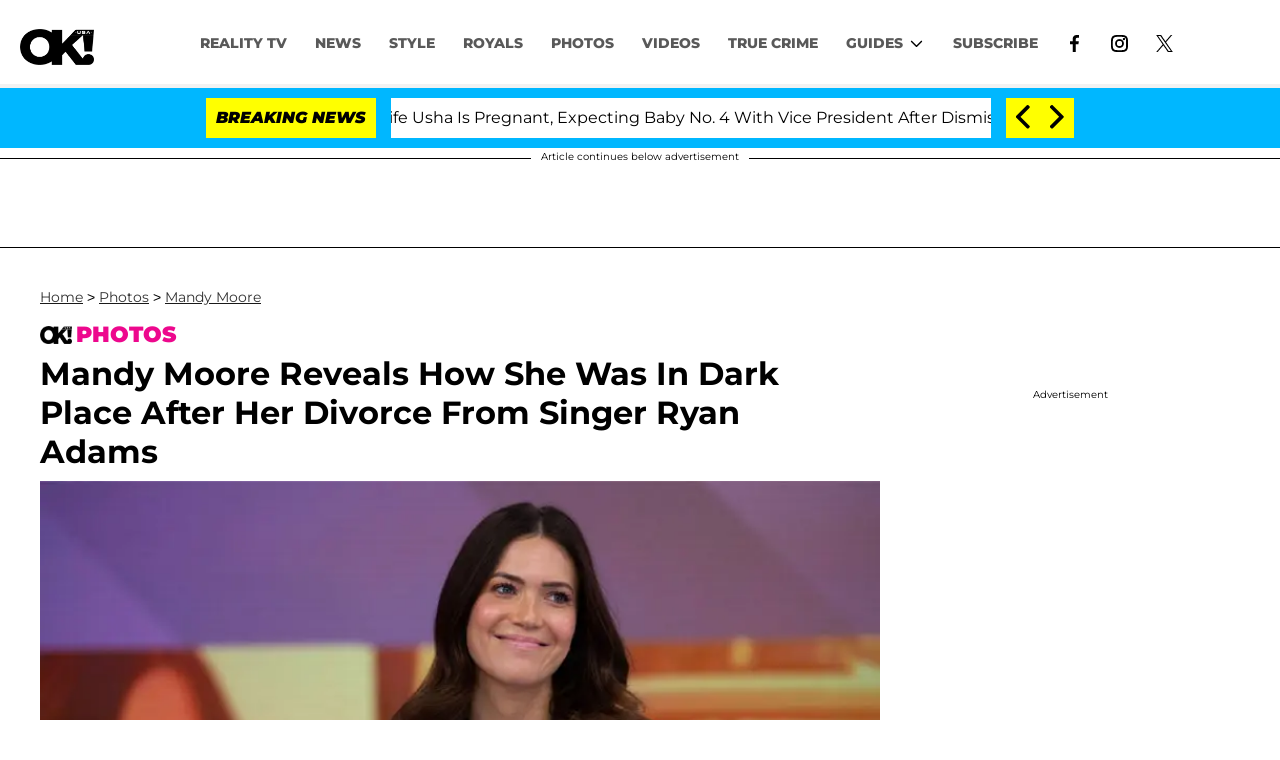

--- FILE ---
content_type: application/javascript; charset=UTF-8
request_url: https://soapps.net/live/loader/counter.js
body_size: 8665
content:
!function(t){var n={};function r(e){if(n[e])return n[e].exports;var o=n[e]={i:e,l:!1,exports:{}};return t[e].call(o.exports,o,o.exports,r),o.l=!0,o.exports}r.m=t,r.c=n,r.d=function(t,n,e){r.o(t,n)||Object.defineProperty(t,n,{enumerable:!0,get:e})},r.r=function(t){"undefined"!=typeof Symbol&&Symbol.toStringTag&&Object.defineProperty(t,Symbol.toStringTag,{value:"Module"}),Object.defineProperty(t,"__esModule",{value:!0})},r.t=function(t,n){if(1&n&&(t=r(t)),8&n)return t;if(4&n&&"object"==typeof t&&t&&t.__esModule)return t;var e=Object.create(null);if(r.r(e),Object.defineProperty(e,"default",{enumerable:!0,value:t}),2&n&&"string"!=typeof t)for(var o in t)r.d(e,o,function(n){return t[n]}.bind(null,o));return e},r.n=function(t){var n=t&&t.__esModule?function(){return t.default}:function(){return t};return r.d(n,"a",n),n},r.o=function(t,n){return Object.prototype.hasOwnProperty.call(t,n)},r.p="https://static.instiengage.com/app-loader/",(r.s=175)}([function(t,n,r){var e=r(25)("wks"),o=r(22),i=r(3).Symbol,c="function"==typeof i;(t.exports=function(t){return e[t]||(e[t]=c&&i[t]||(c?i:o)("Symbol."+t))}).store=e},,function(t,n,r){var e=r(10);t.exports=function(t){if(!e(t))throw TypeError(t+" is not an object!");return t}},function(t,n){var r=t.exports="undefined"!=typeof window&&window.Math==Math?window:"undefined"!=typeof self&&self.Math==Math?self:Function("return this")();"number"==typeof __g&&(__g=r)},,function(t,n,r){"use strict";r.d(n,"b",function(){return o});r(66);var e=r(32),o="https://comment.instiengage.com/live/";o.search("comment.insticator.devenv")>0||window.soDebug;n.a=e.a},function(t,n,r){t.exports=r(36)},function(t,n,r){var e=r(3),o=r(15),i=r(9),c=r(17),u=r(27),a=function(t,n,r){var s,f,l,p,h=t&a.F,v=t&a.G,d=t&a.S,y=t&a.P,g=t&a.B,m=v?e:d?e[n]||(e[n]={}):(e[n]||{}).prototype,x=v?o:o[n]||(o[n]={}),w=x.prototype||(x.prototype={});for(s in v&&(r=n),r)l=((f=!h&&m&&void 0!==m[s])?m:r)[s],p=g&&f?u(l,e):y&&"function"==typeof l?u(Function.call,l):l,m&&c(m,s,l,t&a.U),x[s]!=l&&i(x,s,p),y&&w[s]!=l&&(w[s]=l)};e.core=o,a.F=1,a.G=2,a.S=4,a.P=8,a.B=16,a.W=32,a.U=64,a.R=128,t.exports=a},function(t,n,r){t.exports=!r(13)(function(){return 7!=Object.defineProperty({},"a",{get:function(){return 7}}).a})},function(t,n,r){var e=r(11),o=r(26);t.exports=r(8)?function(t,n,r){return e.f(t,n,o(1,r))}:function(t,n,r){return t[n]=r,t}},function(t,n){t.exports=function(t){return"object"==typeof t?null!==t:"function"==typeof t}},function(t,n,r){var e=r(2),o=r(53),i=r(45),c=Object.defineProperty;n.f=r(8)?Object.defineProperty:function(t,n,r){if(e(t),n=i(n,!0),e(r),o)try{return c(t,n,r)}catch(t){}if("get"in r||"set"in r)throw TypeError("Accessors not supported!");return"value"in r&&(t[n]=r.value),t}},function(t,n){t.exports=function(t){if(null==t)throw TypeError("Can't call method on  "+t);return t}},function(t,n){t.exports=function(t){try{return!!t()}catch(t){return!0}}},function(t,n){function r(t,n,r,e,o,i,c){try{var u=t[i](c),a=u.value}catch(t){return void r(t)}u.done?n(a):Promise.resolve(a).then(e,o)}t.exports=function(t){return function(){var n=this,e=arguments;return new Promise(function(o,i){var c=t.apply(n,e);function u(t){r(c,o,i,u,a,"next",t)}function a(t){r(c,o,i,u,a,"throw",t)}u(void 0)})}}},function(t,n){var r=t.exports={version:"2.6.9"};"number"==typeof __e&&(__e=r)},function(t,n,r){var e=r(19),o=Math.min;t.exports=function(t){return t>0?o(e(t),9007199254740991):0}},function(t,n,r){var e=r(3),o=r(9),i=r(21),c=r(22)("src"),u=r(61),a=(""+u).split("toString");r(15).inspectSource=function(t){return u.call(t)},(t.exports=function(t,n,r,u){var s="function"==typeof r;s&&(i(r,"name")||o(r,"name",n)),t[n]!==r&&(s&&(i(r,c)||o(r,c,t[n]?""+t[n]:a.join(String(n)))),t===e?t[n]=r:u?t[n]?t[n]=r:o(t,n,r):(delete t[n],o(t,n,r)))})(Function.prototype,"toString",function(){return"function"==typeof this&&this[c]||u.call(this)})},,function(t,n){var r=Math.ceil,e=Math.floor;t.exports=function(t){return isNaN(t=+t)?0:(t>0?e:r)(t)}},function(t,n){var r={}.toString;t.exports=function(t){return r.call(t).slice(8,-1)}},function(t,n){var r={}.hasOwnProperty;t.exports=function(t,n){return r.call(t,n)}},function(t,n){var r=0,e=Math.random();t.exports=function(t){return"Symbol(".concat(void 0===t?"":t,")_",(++r+e).toString(36))}},function(t,n,r){var e=r(56),o=r(12);t.exports=function(t){return e(o(t))}},function(t,n,r){var e=r(12);t.exports=function(t){return Object(e(t))}},function(t,n,r){var e=r(15),o=r(3),i=o["__core-js_shared__"]||(o["__core-js_shared__"]={});(t.exports=function(t,n){return i[t]||(i[t]=void 0!==n?n:{})})("versions",[]).push({version:e.version,mode:r(30)?"pure":"global",copyright:"Â© 2019 Denis Pushkarev (zloirock.ru)"})},function(t,n){t.exports=function(t,n){return{enumerable:!(1&t),configurable:!(2&t),writable:!(4&t),value:n}}},function(t,n,r){var e=r(39);t.exports=function(t,n,r){if(e(t),void 0===n)return t;switch(r){case 1:return function(r){return t.call(n,r)};case 2:return function(r,e){return t.call(n,r,e)};case 3:return function(r,e,o){return t.call(n,r,e,o)}}return function(){return t.apply(n,arguments)}}},,function(t,n,r){"use strict";var e=r(34),o=RegExp.prototype.exec;t.exports=function(t,n){var r=t.exec;if("function"==typeof r){var i=r.call(t,n);if("object"!=typeof i)throw new TypeError("RegExp exec method returned something other than an Object or null");return i}if("RegExp"!==e(t))throw new TypeError("RegExp#exec called on incompatible receiver");return o.call(t,n)}},function(t,n){t.exports=!1},function(t,n,r){"use strict";r(60);var e=r(17),o=r(9),i=r(13),c=r(12),u=r(0),a=r(35),s=u("species"),f=!i(function(){var t=/./;return t.exec=function(){var t=[];return t.groups={a:"7"},t},"7"!=="".replace(t,"$<a>")}),l=function(){var t=/(?:)/,n=t.exec;t.exec=function(){return n.apply(this,arguments)};var r="ab".split(t);return 2===r.length&&"a"===r[0]&&"b"===r[1]}();t.exports=function(t,n,r){var p=u(t),h=!i(function(){var n={};return n[p]=function(){return 7},7!=""[t](n)}),v=h?!i(function(){var n=!1,r=/a/;return r.exec=function(){return n=!0,null},"split"===t&&(r.constructor={},r.constructor[s]=function(){return r}),r[p](""),!n}):void 0;if(!h||!v||"replace"===t&&!f||"split"===t&&!l){var d=/./[p],y=r(c,p,""[t],function(t,n,r,e,o){return n.exec===a?h&&!o?{done:!0,value:d.call(n,r,e)}:{done:!0,value:t.call(r,n,e)}:{done:!1}}),g=y[0],m=y[1];e(String.prototype,t,g),o(RegExp.prototype,p,2==n?function(t,n){return m.call(t,this,n)}:function(t){return m.call(t,this)})}}},function(t,n,r){"use strict";n.a={appClasses:["so-community","so-profile","so-comments","so-reactions","instiengage-comments","instiengage-reactions","instiengage-community"],commentsClasses:["so-comments","instiengage-comments"],reactionsClasses:["so-reactions","instiengage-reactions"],communityClasses:["so-community","instiengage-community"],insticatorAdContainerIds:["insticator-container","insticator-ads"]}},,function(t,n,r){var e=r(20),o=r(0)("toStringTag"),i="Arguments"==e(function(){return arguments}());t.exports=function(t){var n,r,c;return void 0===t?"Undefined":null===t?"Null":"string"==typeof(r=function(t,n){try{return t[n]}catch(t){}}(n=Object(t),o))?r:i?e(n):"Object"==(c=e(n))&&"function"==typeof n.callee?"Arguments":c}},function(t,n,r){"use strict";var e,o,i=r(44),c=RegExp.prototype.exec,u=String.prototype.replace,a=c,s=(e=/a/,o=/b*/g,c.call(e,"a"),c.call(o,"a"),0!==e.lastIndex||0!==o.lastIndex),f=void 0!==/()??/.exec("")[1];(s||f)&&(a=function(t){var n,r,e,o,a=this;return f&&(r=new RegExp("^"+a.source+"$(?!\\s)",i.call(a))),s&&(n=a.lastIndex),e=c.call(a,t),s&&e&&(a.lastIndex=a.global?e.index+e[0].length:n),f&&e&&e.length>1&&u.call(e[0],r,function(){for(o=1;o<arguments.length-2;o++)void 0===arguments[o]&&(e[o]=void 0)}),e}),t.exports=a},function(t,n,r){var e=function(t){"use strict";var n,r=Object.prototype,e=r.hasOwnProperty,o="function"==typeof Symbol?Symbol:{},i=o.iterator||"@@iterator",c=o.asyncIterator||"@@asyncIterator",u=o.toStringTag||"@@toStringTag";function a(t,n,r,e){var o=n&&n.prototype instanceof d?n:d,i=Object.create(o.prototype),c=new I(e||[]);return i._invoke=function(t,n,r){var e=f;return function(o,i){if(e===p)throw new Error("Generator is already running");if(e===h){if("throw"===o)throw i;return k()}for(r.method=o,r.arg=i;;){var c=r.delegate;if(c){var u=S(c,r);if(u){if(u===v)continue;return u}}if("next"===r.method)r.sent=r._sent=r.arg;else if("throw"===r.method){if(e===f)throw e=h,r.arg;r.dispatchException(r.arg)}else"return"===r.method&&r.abrupt("return",r.arg);e=p;var a=s(t,n,r);if("normal"===a.type){if(e=r.done?h:l,a.arg===v)continue;return{value:a.arg,done:r.done}}"throw"===a.type&&(e=h,r.method="throw",r.arg=a.arg)}}}(t,r,c),i}function s(t,n,r){try{return{type:"normal",arg:t.call(n,r)}}catch(t){return{type:"throw",arg:t}}}t.wrap=a;var f="suspendedStart",l="suspendedYield",p="executing",h="completed",v={};function d(){}function y(){}function g(){}var m={};m[i]=function(){return this};var x=Object.getPrototypeOf,w=x&&x(x(P([])));w&&w!==r&&e.call(w,i)&&(m=w);var b=g.prototype=d.prototype=Object.create(m);function O(t){["next","throw","return"].forEach(function(n){t[n]=function(t){return this._invoke(n,t)}})}function E(t,n){var r;this._invoke=function(o,i){function c(){return new n(function(r,c){!function r(o,i,c,u){var a=s(t[o],t,i);if("throw"!==a.type){var f=a.arg,l=f.value;return l&&"object"==typeof l&&e.call(l,"__await")?n.resolve(l.__await).then(function(t){r("next",t,c,u)},function(t){r("throw",t,c,u)}):n.resolve(l).then(function(t){f.value=t,c(f)},function(t){return r("throw",t,c,u)})}u(a.arg)}(o,i,r,c)})}return r=r?r.then(c,c):c()}}function S(t,r){var e=t.iterator[r.method];if(e===n){if(r.delegate=null,"throw"===r.method){if(t.iterator.return&&(r.method="return",r.arg=n,S(t,r),"throw"===r.method))return v;r.method="throw",r.arg=new TypeError("The iterator does not provide a 'throw' method")}return v}var o=s(e,t.iterator,r.arg);if("throw"===o.type)return r.method="throw",r.arg=o.arg,r.delegate=null,v;var i=o.arg;return i?i.done?(r[t.resultName]=i.value,r.next=t.nextLoc,"return"!==r.method&&(r.method="next",r.arg=n),r.delegate=null,v):i:(r.method="throw",r.arg=new TypeError("iterator result is not an object"),r.delegate=null,v)}function j(t){var n={tryLoc:t[0]};1 in t&&(n.catchLoc=t[1]),2 in t&&(n.finallyLoc=t[2],n.afterLoc=t[3]),this.tryEntries.push(n)}function _(t){var n=t.completion||{};n.type="normal",delete n.arg,t.completion=n}function I(t){this.tryEntries=[{tryLoc:"root"}],t.forEach(j,this),this.reset(!0)}function P(t){if(t){var r=t[i];if(r)return r.call(t);if("function"==typeof t.next)return t;if(!isNaN(t.length)){var o=-1,c=function r(){for(;++o<t.length;)if(e.call(t,o))return r.value=t[o],r.done=!1,r;return r.value=n,r.done=!0,r};return c.next=c}}return{next:k}}function k(){return{value:n,done:!0}}return y.prototype=b.constructor=g,g.constructor=y,g[u]=y.displayName="GeneratorFunction",t.isGeneratorFunction=function(t){var n="function"==typeof t&&t.constructor;return!!n&&(n===y||"GeneratorFunction"===(n.displayName||n.name))},t.mark=function(t){return Object.setPrototypeOf?Object.setPrototypeOf(t,g):(t.__proto__=g,u in t||(t[u]="GeneratorFunction")),t.prototype=Object.create(b),t},t.awrap=function(t){return{__await:t}},O(E.prototype),E.prototype[c]=function(){return this},t.AsyncIterator=E,t.async=function(n,r,e,o,i){void 0===i&&(i=Promise);var c=new E(a(n,r,e,o),i);return t.isGeneratorFunction(r)?c:c.next().then(function(t){return t.done?t.value:c.next()})},O(b),b[u]="Generator",b[i]=function(){return this},b.toString=function(){return"[object Generator]"},t.keys=function(t){var n=[];for(var r in t)n.push(r);return n.reverse(),function r(){for(;n.length;){var e=n.pop();if(e in t)return r.value=e,r.done=!1,r}return r.done=!0,r}},t.values=P,I.prototype={constructor:I,reset:function(t){if(this.prev=0,this.next=0,this.sent=this._sent=n,this.done=!1,this.delegate=null,this.method="next",this.arg=n,this.tryEntries.forEach(_),!t)for(var r in this)"t"===r.charAt(0)&&e.call(this,r)&&!isNaN(+r.slice(1))&&(this[r]=n)},stop:function(){this.done=!0;var t=this.tryEntries[0].completion;if("throw"===t.type)throw t.arg;return this.rval},dispatchException:function(t){if(this.done)throw t;var r=this;function o(e,o){return u.type="throw",u.arg=t,r.next=e,o&&(r.method="next",r.arg=n),!!o}for(var i=this.tryEntries.length-1;i>=0;--i){var c=this.tryEntries[i],u=c.completion;if("root"===c.tryLoc)return o("end");if(c.tryLoc<=this.prev){var a=e.call(c,"catchLoc"),s=e.call(c,"finallyLoc");if(a&&s){if(this.prev<c.catchLoc)return o(c.catchLoc,!0);if(this.prev<c.finallyLoc)return o(c.finallyLoc)}else if(a){if(this.prev<c.catchLoc)return o(c.catchLoc,!0)}else{if(!s)throw new Error("try statement without catch or finally");if(this.prev<c.finallyLoc)return o(c.finallyLoc)}}}},abrupt:function(t,n){for(var r=this.tryEntries.length-1;r>=0;--r){var o=this.tryEntries[r];if(o.tryLoc<=this.prev&&e.call(o,"finallyLoc")&&this.prev<o.finallyLoc){var i=o;break}}i&&("break"===t||"continue"===t)&&i.tryLoc<=n&&n<=i.finallyLoc&&(i=null);var c=i?i.completion:{};return c.type=t,c.arg=n,i?(this.method="next",this.next=i.finallyLoc,v):this.complete(c)},complete:function(t,n){if("throw"===t.type)throw t.arg;return"break"===t.type||"continue"===t.type?this.next=t.arg:"return"===t.type?(this.rval=this.arg=t.arg,this.method="return",this.next="end"):"normal"===t.type&&n&&(this.next=n),v},finish:function(t){for(var n=this.tryEntries.length-1;n>=0;--n){var r=this.tryEntries[n];if(r.finallyLoc===t)return this.complete(r.completion,r.afterLoc),_(r),v}},catch:function(t){for(var n=this.tryEntries.length-1;n>=0;--n){var r=this.tryEntries[n];if(r.tryLoc===t){var e=r.completion;if("throw"===e.type){var o=e.arg;_(r)}return o}}throw new Error("illegal catch attempt")},delegateYield:function(t,r,e){return this.delegate={iterator:P(t),resultName:r,nextLoc:e},"next"===this.method&&(this.arg=n),v}},t}(t.exports);try{regeneratorRuntime=e}catch(t){Function("r","regeneratorRuntime = r")(e)}},function(t,n){t.exports={}},function(t,n,r){var e=r(10),o=r(3).document,i=e(o)&&e(o.createElement);t.exports=function(t){return i?o.createElement(t):{}}},function(t,n){t.exports=function(t){if("function"!=typeof t)throw TypeError(t+" is not a function!");return t}},,,function(t,n,r){"use strict";var e=r(43)(!0);t.exports=function(t,n,r){return n+(r?e(t,n).length:1)}},function(t,n,r){var e=r(19),o=r(12);t.exports=function(t){return function(n,r){var i,c,u=String(o(n)),a=e(r),s=u.length;return a<0||a>=s?t?"":void 0:(i=u.charCodeAt(a))<55296||i>56319||a+1===s||(c=u.charCodeAt(a+1))<56320||c>57343?t?u.charAt(a):i:t?u.slice(a,a+2):c-56320+(i-55296<<10)+65536}}},function(t,n,r){"use strict";var e=r(2);t.exports=function(){var t=e(this),n="";return t.global&&(n+="g"),t.ignoreCase&&(n+="i"),t.multiline&&(n+="m"),t.unicode&&(n+="u"),t.sticky&&(n+="y"),n}},function(t,n,r){var e=r(10);t.exports=function(t,n){if(!e(t))return t;var r,o;if(n&&"function"==typeof(r=t.toString)&&!e(o=r.call(t)))return o;if("function"==typeof(r=t.valueOf)&&!e(o=r.call(t)))return o;if(!n&&"function"==typeof(r=t.toString)&&!e(o=r.call(t)))return o;throw TypeError("Can't convert object to primitive value")}},function(t,n,r){"use strict";var e=r(2),o=r(24),i=r(16),c=r(19),u=r(42),a=r(29),s=Math.max,f=Math.min,l=Math.floor,p=/\$([$&`']|\d\d?|<[^>]*>)/g,h=/\$([$&`']|\d\d?)/g;r(31)("replace",2,function(t,n,r,v){return[function(e,o){var i=t(this),c=null==e?void 0:e[n];return void 0!==c?c.call(e,i,o):r.call(String(i),e,o)},function(t,n){var o=v(r,t,this,n);if(o.done)return o.value;var l=e(t),p=String(this),h="function"==typeof n;h||(n=String(n));var y=l.global;if(y){var g=l.unicode;l.lastIndex=0}for(var m=[];;){var x=a(l,p);if(null===x)break;if(m.push(x),!y)break;""===String(x[0])&&(l.lastIndex=u(p,i(l.lastIndex),g))}for(var w,b="",O=0,E=0;E<m.length;E++){x=m[E];for(var S=String(x[0]),j=s(f(c(x.index),p.length),0),_=[],I=1;I<x.length;I++)_.push(void 0===(w=x[I])?w:String(w));var P=x.groups;if(h){var k=[S].concat(_,j,p);void 0!==P&&k.push(P);var L=String(n.apply(void 0,k))}else L=d(S,p,j,_,P,n);j>=O&&(b+=p.slice(O,j)+L,O=j+S.length)}return b+p.slice(O)}];function d(t,n,e,i,c,u){var a=e+t.length,s=i.length,f=h;return void 0!==c&&(c=o(c),f=p),r.call(u,f,function(r,o){var u;switch(o.charAt(0)){case"$":return"$";case"&":return t;case"`":return n.slice(0,e);case"'":return n.slice(a);case"<":u=c[o.slice(1,-1)];break;default:var f=+o;if(0===f)return r;if(f>s){var p=l(f/10);return 0===p?r:p<=s?void 0===i[p-1]?o.charAt(1):i[p-1]+o.charAt(1):r}u=i[f-1]}return void 0===u?"":u})}})},function(t,n,r){var e=r(25)("keys"),o=r(22);t.exports=function(t){return e[t]||(e[t]=o(t))}},function(t,n,r){var e=r(11).f,o=r(21),i=r(0)("toStringTag");t.exports=function(t,n,r){t&&!o(t=r?t:t.prototype,i)&&e(t,i,{configurable:!0,value:n})}},function(t,n,r){var e=r(75),o=r(58);t.exports=Object.keys||function(t){return e(t,o)}},,,,function(t,n,r){t.exports=!r(8)&&!r(13)(function(){return 7!=Object.defineProperty(r(38)("div"),"a",{get:function(){return 7}}).a})},,function(t,n,r){var e=r(23),o=r(16),i=r(62);t.exports=function(t){return function(n,r,c){var u,a=e(n),s=o(a.length),f=i(c,s);if(t&&r!=r){for(;s>f;)if((u=a[f++])!=u)return!0}else for(;s>f;f++)if((t||f in a)&&a[f]===r)return t||f||0;return!t&&-1}}},function(t,n,r){var e=r(20);t.exports=Object("z").propertyIsEnumerable(0)?Object:function(t){return"String"==e(t)?t.split(""):Object(t)}},,function(t,n){t.exports="constructor,hasOwnProperty,isPrototypeOf,propertyIsEnumerable,toLocaleString,toString,valueOf".split(",")},,function(t,n,r){"use strict";var e=r(35);r(7)({target:"RegExp",proto:!0,forced:e!==/./.exec},{exec:e})},function(t,n,r){t.exports=r(25)("native-function-to-string",Function.toString)},function(t,n,r){var e=r(19),o=Math.max,i=Math.min;t.exports=function(t,n){return(t=e(t))<0?o(t+n,0):i(t,n)}},,,,function(t,n,r){"use strict";var e=r(2),o=r(67),i=r(29);r(31)("search",1,function(t,n,r,c){return[function(r){var e=t(this),o=null==r?void 0:r[n];return void 0!==o?o.call(r,e):new RegExp(r)[n](String(e))},function(t){var n=c(r,t,this);if(n.done)return n.value;var u=e(t),a=String(this),s=u.lastIndex;o(s,0)||(u.lastIndex=0);var f=i(u,a);return o(u.lastIndex,s)||(u.lastIndex=s),null===f?-1:f.index}]})},function(t,n){t.exports=Object.is||function(t,n){return t===n?0!==t||1/t==1/n:t!=t&&n!=n}},,,,,,,,function(t,n,r){var e=r(21),o=r(23),i=r(55)(!1),c=r(47)("IE_PROTO");t.exports=function(t,n){var r,u=o(t),a=0,s=[];for(r in u)r!=c&&e(u,r)&&s.push(r);for(;n.length>a;)e(u,r=n[a++])&&(~i(s,r)||s.push(r));return s}},function(t,n,r){"use strict";var e=r(11),o=r(26);t.exports=function(t,n,r){n in t?e.f(t,n,o(0,r)):t[n]=r}},,function(t,n,r){var e=r(2),o=r(92),i=r(58),c=r(47)("IE_PROTO"),u=function(){},a=function(){var t,n=r(38)("iframe"),e=i.length;for(n.style.display="none",r(79).appendChild(n),n.src="javascript:",(t=n.contentWindow.document).open(),t.write("<script>document.F=Object<\/script>"),t.close(),a=t.F;e--;)delete a.prototype[i[e]];return a()};t.exports=Object.create||function(t,n){var r;return null!==t?(u.prototype=e(t),r=new u,u.prototype=null,r[c]=t):r=a(),void 0===n?r:o(r,n)}},function(t,n,r){var e=r(3).document;t.exports=e&&e.documentElement},function(t,n,r){"use strict";var e=r(30),o=r(7),i=r(17),c=r(9),u=r(37),a=r(94),s=r(48),f=r(95),l=r(0)("iterator"),p=!([].keys&&"next"in[].keys()),h=function(){return this};t.exports=function(t,n,r,v,d,y,g){a(r,n,v);var m,x,w,b=function(t){if(!p&&t in j)return j[t];switch(t){case"keys":case"values":return function(){return new r(this,t)}}return function(){return new r(this,t)}},O=n+" Iterator",E="values"==d,S=!1,j=t.prototype,_=j[l]||j["@@iterator"]||d&&j[d],I=_||b(d),P=d?E?b("entries"):I:void 0,k="Array"==n&&j.entries||_;if(k&&(w=f(k.call(new t)))!==Object.prototype&&w.next&&(s(w,O,!0),e||"function"==typeof w[l]||c(w,l,h)),E&&_&&"values"!==_.name&&(S=!0,I=function(){return _.call(this)}),e&&!g||!p&&!S&&j[l]||c(j,l,I),u[n]=I,u[O]=h,d)if(m={values:E?I:b("values"),keys:y?I:b("keys"),entries:P},g)for(x in m)x in j||i(j,x,m[x]);else o(o.P+o.F*(p||S),n,m);return m}},function(t,n,r){var e=r(2);t.exports=function(t,n,r,o){try{return o?n(e(r)[0],r[1]):n(r)}catch(n){var i=t.return;throw void 0!==i&&e(i.call(t)),n}}},function(t,n,r){var e=r(37),o=r(0)("iterator"),i=Array.prototype;t.exports=function(t){return void 0!==t&&(e.Array===t||i[o]===t)}},function(t,n,r){var e=r(34),o=r(0)("iterator"),i=r(37);t.exports=r(15).getIteratorMethod=function(t){if(null!=t)return t[o]||t["@@iterator"]||i[e(t)]}},function(t,n,r){var e=r(0)("iterator"),o=!1;try{var i=[7][e]();i.return=function(){o=!0},Array.from(i,function(){throw 2})}catch(t){}t.exports=function(t,n){if(!n&&!o)return!1;var r=!1;try{var i=[7],c=i[e]();c.next=function(){return{done:r=!0}},i[e]=function(){return c},t(i)}catch(t){}return r}},,,,,,,,function(t,n,r){var e=r(11),o=r(2),i=r(49);t.exports=r(8)?Object.defineProperties:function(t,n){o(t);for(var r,c=i(n),u=c.length,a=0;u>a;)e.f(t,r=c[a++],n[r]);return t}},function(t,n,r){"use strict";var e=r(43)(!0);r(80)(String,"String",function(t){this._t=String(t),this._i=0},function(){var t,n=this._t,r=this._i;return r>=n.length?{value:void 0,done:!0}:(t=e(n,r),this._i+=t.length,{value:t,done:!1})})},function(t,n,r){"use strict";var e=r(78),o=r(26),i=r(48),c={};r(9)(c,r(0)("iterator"),function(){return this}),t.exports=function(t,n,r){t.prototype=e(c,{next:o(1,r)}),i(t,n+" Iterator")}},function(t,n,r){var e=r(21),o=r(24),i=r(47)("IE_PROTO"),c=Object.prototype;t.exports=Object.getPrototypeOf||function(t){return t=o(t),e(t,i)?t[i]:"function"==typeof t.constructor&&t instanceof t.constructor?t.constructor.prototype:t instanceof Object?c:null}},function(t,n,r){"use strict";var e=r(27),o=r(7),i=r(24),c=r(81),u=r(82),a=r(16),s=r(76),f=r(83);o(o.S+o.F*!r(84)(function(t){Array.from(t)}),"Array",{from:function(t){var n,r,o,l,p=i(t),h="function"==typeof this?this:Array,v=arguments.length,d=v>1?arguments[1]:void 0,y=void 0!==d,g=0,m=f(p);if(y&&(d=e(d,v>2?arguments[2]:void 0,2)),null==m||h==Array&&u(m))for(r=new h(n=a(p.length));n>g;g++)s(r,g,y?d(p[g],g):p[g]);else for(l=m.call(p),r=new h;!(o=l.next()).done;g++)s(r,g,y?c(l,d,[o.value,g],!0):o.value);return r.length=g,r}})},,,,,,,,,,,,,,,,,,,,,,,,,,,,,,,,,,,,,,,,,,,,,,,,,,,,,,,,,,,,,,,,,,,,,,,,,,,,,,,function(t,n,r){"use strict";r.r(n);r(46),r(93),r(96);var e,o=r(6),i=r.n(o),c=(r(36),r(14)),u=r.n(c),a=r(5),s=a.b+"comments/api/externalAPI/getThreadsCounters",f=a.b+"comments/api/externalAPI/trackCounterClick",l={},p=function(){var t=u()(i.a.mark(function t(n){return i.a.wrap(function(t){for(;;)switch(t.prev=t.next){case 0:return t.next=2,fetch(f,{method:"POST",body:JSON.stringify({originURL:parent.location.href,targetURL:new URL(n.target.href),sessionUUID:window.Insticator&&window.Insticator.user&&window.Insticator.user.userUUID,integrationId:e}),headers:{"Content-Type":"application/json"}});case 2:case"end":return t.stop()}},t)}));return function(n){return t.apply(this,arguments)}}(),h=function(){var t=u()(i.a.mark(function t(){var n,r,o,c;return i.a.wrap(function(t){for(;;)switch(t.prev=t.next){case 0:if(e){t.next=2;break}return t.abrupt("return",!1);case 2:if((n=Array.from(document.getElementsByTagName("a")).filter(function(t){return"#insticator-commenting"===t.hash})).length){t.next=5;break}return t.abrupt("return",!1);case 5:return r=[],n.forEach(function(t){var n=t.href.replace("#insticator-commenting",""),e=t.getAttribute("data-ext-page-id");r.push({url:n,extPageId:e}),t.textContent="...",t.onclick=p}),t.next=9,fetch(s,{method:"POST",body:JSON.stringify({integrationId:e,urls:r}),headers:{"Content-Type":"application/json"}});case 9:return o=t.sent,t.next=12,o.json();case 12:return c=t.sent,l=o.ok?c.response:l,n.forEach(function(t){var n=t.getAttribute("data-ext-page-id")||t.href.replace("#insticator-commenting","");t.textContent=l[n]}),t.abrupt("return",o.ok);case 16:case"end":return t.stop()}},t)}));return function(){return t.apply(this,arguments)}}();(function(){var t=u()(i.a.mark(function t(){return i.a.wrap(function(t){for(;;)switch(t.prev=t.next){case 0:return"insticator-commenting-counter",e=document.getElementById("insticator-commenting-counter").getAttribute("data-integration-id")||document.getElementById("insticator-commenting-counter").getAttribute("data-cu-uuid"),t.next=4,h();case 4:case"end":return t.stop()}},t)}));return function(){return t.apply(this,arguments)}})()(),window.InsticatorCommenting||(window.InsticatorCommenting={}),window.InsticatorCommenting.getThreadsCounters=h}]);